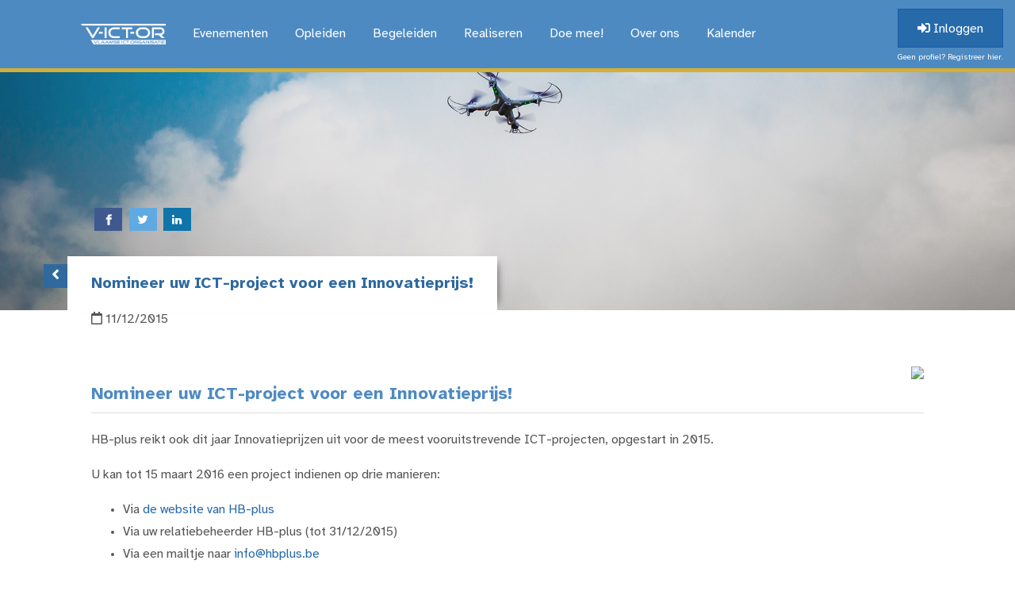

--- FILE ---
content_type: text/html; charset=utf-8
request_url: https://v-ict-or.be/nieuws/2015/12/11/nomineer-uw-ict-project-voor-een-innovatieprijs
body_size: 7092
content:
<!DOCTYPE html>
<html lang="nl">
  <head>
    <meta charset="utf-8">
    <title>Nomineer uw ICT-project voor een Innovatieprijs! - V-ICT-OR</title>
    <link rel="canonical" href="https://v-ict-or.be/" />
    <meta http-equiv="X-UA-Compatible" content="IE=edge,chrome=1" />
    <meta name="viewport" content="width=device-width, initial-scale=1, shrink-to-fit=no">
    <meta name="generator" content="tickle">
    <meta name='description' content='Vlaamse ICT Organisatie'>
    <meta name='keywords' content='v-ict-or, victor, ict, ict organisatie, vlaams, vlaamse, vlaamse ict organisatie, lola, lokale overheden, lokale overheid, local government'>
    <meta property="og:url" content="https://v-ict-or.be/nieuws/nomineer-uw-ict-project-voor-een-innovatieprijs" />
    <meta property="og:title" content="Nomineer uw ICT-project voor een Innovatieprijs!" />
    
      
        <meta property="og:image" content="https://v-ict-or.be/assets/566ac5edce3fb5622700005a/optimized/HB_Plus_logo.png" />
      
    
    <meta property="og:site_name" content="V-ICT-OR" />
    <meta property="og:locale" content="nl_BE" />
    <meta property="og:description" content="Vlaamse ICT Organisatie" />
    <meta property="og:image:type" content="image/png" />
    <meta property="og:image:width" content="641" />
    <meta property="og:image:height" content="208" />

    <link rel="alternate" title="Nieuws Feed" href="&#47;nieuws&#47;feed" type="application&#47;atom+xml" />
    <link rel='stylesheet' href='/themes/630338dacb99978522513e0e/stylesheets/combined.css' />
    <script src='/themes/630338dacb99978522513e0e/javascripts/combined.js'></script>
    <script>window.DISABLE_TICKLE_TABS=true</script>
    <script>$(document).ready(function() { $("#nav-home > a").html('<a href="/" id=""><img src="https://v-ict-or.be/images/newvictor/Logo_wit_transparant.png" style="height: 26px;"></a>'); })</script>
    
  </head>
  <body>
    
    

    <a id="toggleNav" href="javascript:void(0);">
      <i class="fas fa-bars"></i>
    </a>

    <div id="nav-container" class="animated animo">
      <div class="container">
        <ul id='nav' class='liquid-site-nav'><li id='nav-home' class='sub-nav-item '><a data-nodetype='page' class='' href='/'>Home</a></li><li id='nav-evenementen' class='sub-nav-item '><a data-nodetype='page' class='' href='/activiteiten'>Evenementen</a><ul class='sub-nav'><li id='nav-connect-it-shoptit' class='sub-nav-item '><a data-nodetype='link' class='' href='events/6891b747cb9997a335d5d09d-connect-it-shopt-it-2026'>[CONNECT IT] ShoptIT</a></li><li id='nav-cis-cyber-information-security-dag' class='sub-nav-item '><a data-nodetype='link' class='' href='https://www.v-ict-or.be/events/6940135ecb9997db6447a5f1-cis-cyber-and-information-security-2026'>[CIS] Cyber & Information Security Dag</a></li><li id='nav-manageit' class='sub-nav-item '><a data-nodetype='link' class='' href='https://www.v-ict-or.be/events/694014f2cb9997dcba47a664-manageit-2026'>[ManageIT] </a></li><li id='nav-kalender' class='sub-nav-item '><a data-nodetype='link' class='' href='/events?view=overview'>[Kalender]</a></li></ul></li><li id='nav-opleiden' class='sub-nav-item '><a data-nodetype='page' class='' href='/opleiding'>Opleiden</a><ul class='sub-nav'><li id='nav-kennisdagen' class='sub-nav-item '><a data-nodetype='page' class='' href='/opleiding/kennisdagen'>Kennisdagen</a></li><li id='nav-gegevensbescherming-voor-nieuwe-mandatarissen' class='sub-nav-item '><a data-nodetype='page' class='' href='/opleiding/gegevensbescherming-voor-nieuwe-mandatarissen'>Gegevensbescherming voor (nieuwe) mandatarissen</a></li><li id='nav-webinar-de-oplossingscatalogus-een-onmisbare-inventarisatietool-voor-lokale-besturen' class='sub-nav-item '><a data-nodetype='page' class='' href='/opleiding/webinar-de-oplossingscatalogus-een-onmisbare-inventarisatietool-voor-lokale-besturen'>[webinar] De Oplossingscatalogus: een onmisbare inventarisatietool voor lokale besturen.</a></li></ul></li><li id='nav-begeleiden' class='sub-nav-item '><a data-nodetype='page' class='' href='/ondersteuning'>Begeleiden</a><ul class='sub-nav'><li id='nav-informatieveiligheidstool' class='sub-nav-item '><a data-nodetype='page' class='' href='/ondersteuning/informatieveiligheidstool'>Informatieveiligheidstool</a></li><li id='nav-cybersecurity' class='sub-nav-item '><a data-nodetype='link' class='' href='/cybersecurity'>Cybersecurity</a></li><li id='nav-begeleiding-informatieveiligheid-gdpr' class='sub-nav-item '><a data-nodetype='page' class='' href='/ondersteuning/begeleiding-informatieveiligheid-gdpr'>Begeleiding informatieveiligheid / GDPR</a></li><li id='nav-begeleiding-beleidsplanning' class='sub-nav-item '><a data-nodetype='page' class='' href='/ondersteuning/begeleiding-informatiemanagement'>Begeleiding beleidsplanning</a></li><li id='nav-aankoopondersteuning' class='sub-nav-item '><a data-nodetype='page' class='' href='/ondersteuning/bouwdoos-contracten'>Aankoopondersteuning</a></li><li id='nav-begeleiding-premiumpakket' class='sub-nav-item '><a data-nodetype='link' class='' href='/ondersteuning/premium/new'>Begeleiding premiumpakket</a></li></ul></li><li id='nav-realiseren' class='sub-nav-item '><a data-nodetype='page' class='' href='/wat-we-doen'>Realiseren</a><ul class='sub-nav'><li id='nav-vlavirgem' class='sub-nav-item '><a data-nodetype='page' class='' href='/wat-we-doen/vlavirgem-toolkit'>VlaVirGem</a></li><li id='nav-het-security-consortium-voor-lokale-besturen' class='sub-nav-item '><a data-nodetype='page' class='' href='/wat-we-doen/securityconsortium'>Het Security Consortium voor lokale besturen </a></li><li id='nav-oplossingscatalogus' class='sub-nav-item '><a data-nodetype='page' class='' href='/wat-we-doen/smart-city-catalogus'>Oplossingscatalogus</a></li><li id='nav-buyit-public' class='sub-nav-item '><a data-nodetype='page' class='' href='/wat-we-doen/buyit-public'>BuyIT public</a></li><li id='nav-lb365-samen-aanbesteden' class='sub-nav-item '><a data-nodetype='page' class='' href='/wat-we-doen/samen-aanbesteden'>LB365 (Samen Aanbesteden)</a></li><li id='nav-regionale-kenniskringen' class='sub-nav-item '><a data-nodetype='page' class='' href='/wat-we-doen/regionale-kenniskringen'>Regionale kenniskringen</a></li><li id='nav-bedrijvenconsortium' class='sub-nav-item '><a data-nodetype='page' class='' href='/wat-we-doen/bedrijvenconsortium'>Bedrijvenconsortium</a></li><li id='nav-stuurgroep-lokaal-egov' class='sub-nav-item '><a data-nodetype='page' class='' href='/wat-we-doen/stuurgroep-lokaal-egov'>Stuurgroep lokaal eGov</a></li><li id='nav-werkgroepen' class='sub-nav-item '><a data-nodetype='page' class='' href='/wat-we-doen/werkgroepen'>Werkgroepen</a><ul class='sub-nav'><li id='nav-wg-referentiearchitectuur' class='sub-nav-item '><a data-nodetype='page' class='' href='/wat-we-doen/werkgroepen/wg-referentiearchitectuur'>WG Referentiearchitectuur</a></li><li id='nav-wg-informatieveiligheid-en-gdpr' class='sub-nav-item '><a data-nodetype='page' class='' href='/wat-we-doen/werkgroepen/werkgroep-security'>WG Informatieveiligheid en GDPR</a></li><li id='nav-wg-av-in-de-raadzaal' class='sub-nav-item '><a data-nodetype='page' class='' href='/wat-we-doen/werkgroepen/werkgroep-av-in-de-raadzaal'>WG AV in de raadzaal</a></li><li id='nav-wg-digitale-handtekening' class='sub-nav-item '><a data-nodetype='page' class='' href='/wat-we-doen/werkgroepen/werkgroep-digitale-handtekening'>WG Digitale Handtekening</a></li></ul></li><li id='nav-publicaties' class='sub-nav-item '><a data-nodetype='page' class='' href='/wat-we-doen/publicaties'>Publicaties</a></li><li id='nav-oslo' class='sub-nav-item '><a data-nodetype='page' class='' href='/wat-we-doen/oslo'>OSLO</a></li><li id='nav-locard' class='sub-nav-item '><a data-nodetype='page' class='' href='/wat-we-doen/locard'>LOCARD</a></li><li id='nav-ocapi' class='sub-nav-item '><a data-nodetype='page' class='' href='/wat-we-doen/ocapi'>OCAPI</a></li><li id='nav-centraal-aanmeldingsregister' class='sub-nav-item '><a data-nodetype='page' class='' href='/wat-we-doen/aanmeldingssysteem'>Centraal Aanmeldingsregister</a></li><li id='nav-blockchain-on-the-move' class='sub-nav-item '><a data-nodetype='page' class='' href='/wat-we-doen/blockchain-on-the-move'>Blockchain on the move</a></li><li id='nav-community' class='sub-nav-item '><a data-nodetype='link' class='' href='/community'>Community</a></li></ul></li><li id='nav-doe-mee' class='sub-nav-item '><a data-nodetype='page' class='' href='/lid-worden'>Doe mee!</a><ul class='sub-nav'><li id='nav-lidmaatschap-publieke-sector' class='sub-nav-item '><a data-nodetype='page' class='' href='/lid-worden/info-voor-lokale-overheden'>Lidmaatschap publieke sector</a></li><li id='nav-lidmaatschap-private-sector' class='sub-nav-item '><a data-nodetype='page' class='' href='/lid-worden/bedrijfslid-worden'>Lidmaatschap private sector</a></li><li id='nav-ontdek-onze-partners' class='sub-nav-item '><a data-nodetype='link' class='' href='/over-ons#partners'>Ontdek onze partners</a></li><li id='nav-strategische-partners' class='sub-nav-item '><a data-nodetype='page' class='' href='/lid-worden/strategische-partners'>Strategische partners</a></li></ul></li><li id='nav-over-ons' class='sub-nav-item '><a data-nodetype='page' class='' href='/over-ons'>Over ons</a><ul class='sub-nav'><li id='nav-visie' class='sub-nav-item '><a data-nodetype='link' class='' href='/over-ons#visie'>Visie</a></li><li id='nav-dagelijks-bestuursorgaan' class='sub-nav-item '><a data-nodetype='link' class='' href='/over-ons#dagelijksbestuur'>Dagelijks Bestuursorgaan</a></li><li id='nav-partners' class='sub-nav-item '><a data-nodetype='link' class='' href='/over-ons#partners'>Partners</a></li><li id='nav-missie-doelstellingen' class='sub-nav-item '><a data-nodetype='link' class='' href='/over-ons#missie'>Missie (doelstellingen)</a></li><li id='nav-kenniscentrum-dagelijkse-werking' class='sub-nav-item '><a data-nodetype='link' class='' href='/over-ons#kenniscentrum'>Kenniscentrum (dagelijkse werking)</a></li><li id='nav-internationaal-lola' class='sub-nav-item '><a data-nodetype='link' class='' href='/about-us'>Internationaal (LOLA)</a></li><li id='nav-historiek' class='sub-nav-item '><a data-nodetype='page' class='' href='/over-ons/historiek'>Historiek</a></li><li id='nav-bestuursorgaan' class='sub-nav-item '><a data-nodetype='link' class='' href='/over-ons#raadvanbestuur'>Bestuursorgaan</a></li><li id='nav-contact' class='sub-nav-item '><a data-nodetype='link' class='' href='/contact'>Contact</a></li></ul></li><li id='nav-kalender' class='sub-nav-item '><a data-nodetype='page' class='' href='/events'>Kalender</a></li></ul>
      </div>

      <div class="btn-inloggen hide-xs" >
      
        <a title="Log in of maak een V-ICT-OR profiel aan om u meteen correct te kunnen inschrijven voor alle V-ICT-OR activiteiten" href="/login" class="btn-inloggen-login"><i class="fas fa-sign-in-alt"></i> Inloggen</a>
        <a href="/signup" class="btn-inloggen-registreren">Geen profiel? Registreer hier.</a>
      
      </div>
    </div>
    <!--/ nav -->

    <div class="btn-inloggen hide-lg" >
      
        <a title="Log in of maak een V-ICT-OR profiel aan om u meteen correct te kunnen inschrijven voor alle V-ICT-OR activiteiten" href="/login" class="btn-inloggen-login"><i class="fas fa-sign-in-alt"></i> Inloggen</a>
        <a href="/signup" class="btn-inloggen-registreren">Geen profiel? Registreer hier.</a>
      
    </div>



<div id="pagina-banner" class="blog-banner" style="background-image:url('/images/newvictor/drone.jpg');background-size:cover;background-position:center 80%">
	<div class="container">
		<h1>
		  
		  
		    
		      <div id="sharethis">
            <a class="resp-sharing-button__link" href="https://facebook.com/sharer/sharer.php?u=https://v-ict-or.be/nieuws/2015/12/11/nomineer-uw-ict-project-voor-een-innovatieprijs" target="_blank" aria-label="">
              <div class="resp-sharing-button resp-sharing-button--facebook resp-sharing-button--small"><div aria-hidden="true" class="resp-sharing-button__icon resp-sharing-button__icon--solid">
                <svg xmlns="http://www.w3.org/2000/svg" viewBox="0 0 24 24"><path d="M18.77 7.46H14.5v-1.9c0-.9.6-1.1 1-1.1h3V.5h-4.33C10.24.5 9.5 3.44 9.5 5.32v2.15h-3v4h3v12h5v-12h3.85l.42-4z"/></svg>
                </div>
              </div>
            </a><a class="resp-sharing-button__link" href="https://twitter.com/intent/tweet/?text=Nomineer+uw+ICT-project+voor+een+Innovatieprijs%21 - https://v-ict-or.be/nieuws/2015/12/11/nomineer-uw-ict-project-voor-een-innovatieprijs" target="_blank" aria-label="">
              <div class="resp-sharing-button resp-sharing-button--twitter resp-sharing-button--small"><div aria-hidden="true" class="resp-sharing-button__icon resp-sharing-button__icon--solid">
                <svg xmlns="http://www.w3.org/2000/svg" viewBox="0 0 24 24"><path d="M23.44 4.83c-.8.37-1.5.38-2.22.02.93-.56.98-.96 1.32-2.02-.88.52-1.86.9-2.9 1.1-.82-.88-2-1.43-3.3-1.43-2.5 0-4.55 2.04-4.55 4.54 0 .36.03.7.1 1.04-3.77-.2-7.12-2-9.36-4.75-.4.67-.6 1.45-.6 2.3 0 1.56.8 2.95 2 3.77-.74-.03-1.44-.23-2.05-.57v.06c0 2.2 1.56 4.03 3.64 4.44-.67.2-1.37.2-2.06.08.58 1.8 2.26 3.12 4.25 3.16C5.78 18.1 3.37 18.74 1 18.46c2 1.3 4.4 2.04 6.97 2.04 8.35 0 12.92-6.92 12.92-12.93 0-.2 0-.4-.02-.6.9-.63 1.96-1.22 2.56-2.14z"/></svg>
                </div>
              </div>
            </a><a class="resp-sharing-button__link" href="https://www.linkedin.com/shareArticle?mini=true&url=https://v-ict-or.be/nieuws/2015/12/11/nomineer-uw-ict-project-voor-een-innovatieprijs&title=Nomineer+uw+ICT-project+voor+een+Innovatieprijs%21&summary=Nomineer uw ICT-project voor een Innovatieprijs!&source=https://v-ict-or.be" target="_blank" aria-label="">
              <div class="resp-sharing-button resp-sharing-button--linkedin resp-sharing-button--small"><div aria-hidden="true" class="resp-sharing-button__icon resp-sharing-button__icon--solid">
                <svg xmlns="http://www.w3.org/2000/svg" viewBox="0 0 24 24"><path d="M6.5 21.5h-5v-13h5v13zM4 6.5C2.5 6.5 1.5 5.3 1.5 4s1-2.4 2.5-2.4c1.6 0 2.5 1 2.6 2.5 0 1.4-1 2.5-2.6 2.5zm11.5 6c-1 0-2 1-2 2v7h-5v-13h5V10s1.6-1.5 4-1.5c3 0 5 2.2 5 6.3v6.7h-5v-7c0-1-1-2-2-2z"/></svg>
                </div>
              </div>
            </a>
		      </div>
		    
		    <a id="btn-to-berichten" class="animated bounceIn" href="/nieuws"><i class="fas fa-angle-left"></i></a>
      
		  Nomineer uw ICT-project voor een Innovatieprijs!
		  
		</h1>
		<!--/ pagina-titel -->
	</div>
</div>
<!--/ banner -->

<div id="pagina-content">
	<div class="container">
		<div id="bericht-tekst">
  		<div class="row">
    		<div class="col-12 col-sm-12 col-md-12">
    			<div id="bericht-datum">
    				<i class="far fa-calendar"></i> 11/12/2015
    			</div>
    		</div>
    	</div>
      <div class="row mt-4">
			  <div class="col-12 col-sm-12 col-md-12" id="blog_post_content">
          
            
            
              
              <img style="max-width:250px;border-radius:4px" class="float-right pull-right ml-3 mb-2 mt-2" src="/assets/566ac5edce3fb5622700005a/bigthumb/HB_Plus_logo.png">
            
          

					<h3>Nomineer uw ICT-project voor een Innovatieprijs!</h3>
<p>HB-plus reikt ook dit jaar Innovatieprijzen uit voor de meest vooruitstrevende ICT-projecten,&nbsp;opgestart&nbsp;in 2015.</p>
<p>U kan tot 15 maart 2016 een project indienen op drie manieren:</p>
<ul>
<li>Via&nbsp;<a href="https://www.hbplus.be/node/add/award">de website van HB-plus</a></li>
<li>Via uw relatiebeheerder HB-plus (tot 31/12/2015)</li>
<li>Via een mailtje naar&nbsp;<a href="mailto:info@hbplus.be">info@hbplus.be</a></li>
</ul>
<p>Nomineer als lokaal bestuur of entiteit binnen de Vlaamse overheid&nbsp;uw project voor een prijs in een van de onderstaande categorie&euml;n:</p>
<ul>
<li><strong>Burgergericht</strong>: projecten met een duidelijk voordeel voor de burger of ondernemer. Voorbeelden zijn:
<ul>
<li>Dienstverlening sneller toekennen door een proactief karakter vanuit de administraties / overheid,</li>
<li>Het leven van de burger makkelijker maken door accurate en up-to-date dossierinformatie te bezorgen, op elk moment, van waar dan ook</li>
<li>Correct advies te geven &ndash; op maat - dat resulteert in een groeiplan voor de onderneming</li>
<li>Correcte en consistente informatie via verschillende kanalen verspreiden</li>
<li>Vertrekken vanuit de behoeften van de burger (of onderneming) om een toepassing of website te ontwikkelen, eventueel met gebruik van sociale media als communicatiemiddel</li>
<li>Datasets ter beschikking stellen van de industrie die hier nieuwe apps mee ontwikkelen</li>
<li>&hellip;</li>
</ul>
</li>
<li><strong>Digitaal ge&iuml;nspireerd</strong>: bv. toepassingen waarbij het&nbsp;proces volledig digitaal verloopt, van aanvraag tot toekenning. Voorbeelden zijn:
<ul>
<li>Projecten waarvan het proces geheel (of maximaal) digitaal verloopt, van aanvraag tot toekenning</li>
<li>Projecten die informatie verspreiden &ndash; op een digitale manier &ndash; aan de gebruikers (kunnen ook instellingen, scholen, middenveld, administraties, kabinet)</li>
<li>Dit kunnen ook interne projecten zijn, tussen administraties of middenveld, bv. door het ter beschikking stellen van gegevens, Open Data of kennisplatformen (uiteraard digitaal)</li>
<li>Het vervangen van papieren publicaties door een digitale editie</li>
<li>Die digitaal communiceren met de burger of ondernemer (bv. via sociale media)</li>
<li>Het Nieuwe Werken invoeren op de werkvloer</li>
<li>&hellip;</li>
</ul>
</li>
<li><strong>Start up</strong>: creatieve nieuwe projecten of entiteiten die &ldquo;disruptive&rdquo; uit de hoek komen. Dit hoeft geen groot project te zijn, het mag best een klein of pilootproject zijn. Het mag ook een project zijn waaruit is geleerd, waaruit &ldquo;Best Practices&rdquo; voor anderen als waardevolle les naar boven komen. Voorbeelden zijn:
<ul>
<li>Geavanceerde informatie-analyse-technieken toepassen om nieuwe inzichten te verkrijgen</li>
<li>Sensortechnologie inzetten voor het automatisch melden van incidenten</li>
<li>Preventie van ziekte door het meegeven van digitale horloges of meettoestelen</li>
<li>Virtuele digitale Helpdesk</li>
<li>Security Intrusion Detection om geavanceerde hackers buiten te houden</li>
<li>Experiment tot digitaal vergaderen / werken op afstand</li>
<li>&hellip;</li>
</ul>
</li>
</ul>
<p>Uw collega's en een vakjury bepalen de winnaars. De prijzen worden uitgereikt tijdens een event dat eind maart zal plaatsvinden.</p>
<p>De ingediende projecten worden gepubliceerd op&nbsp;<a href="https://www.hbplus.be/innovatie">de website van HB-plus</a>.</p>
<p>Veel succes!</p>
				</div>
			</div>
		</div>
	</div>
</div>
<!--/ pagina-content -->

    
    <div id="footer">
      <div class="container">
      <div class="row">
        <div class="col-12 col-sm-12 col-md-4 col-lg-4">
          <div class="foot">
            <a href="/contact" style="font-size:1rem;padding:.8rem 1.3rem;background-color:#D4AF37 !important;color:#000 !important;font-weight:bold !important" class="mb-4 btn btn-primary btn-lg"><i class="fa fa-map-pin"></i> Onze contactgegevens</a>
            <div class="foot-titel"><i class="far fa-newspaper"></i> Nieuwsbrieven</div>
            <a href="/profile/newsletters" style="font-size:1rem;padding:.6rem 1.1rem" class="mb-3 btn btn-primary">Schrijf in op onze nieuwsbrief</a>
            <ul id="foot-nieuwsbrieven">
            
              <li><a target="_blank" href="/newsletters/6960c6adcb9997cb0e9f5e8c">[nieuwsbrief] V-ICT-OR brengt je op de hoogte ... 9 januari 2026</a></li>
            
              <li><a target="_blank" href="/newsletters/69440433cb99975c4847a638">[nieuwsbrief] V-ICT-OR brengt je op de hoogte ... 18 december 2025</a></li>
            
              <li><a target="_blank" href="/newsletters/6932ad6bcb99970c78b28475">[nieuwsbrief] V-ICT-OR brengt je op de hoogte ... 5 december 2025</a></li>
            
            </ul>
            <!--<a href="/nieuws/labels/vacature" style="font-size:1rem;padding:.8rem 1.3rem" class="mt-4 btn btn-primary btn-lg">Vacatures</a>-->
          </div>
        </div>
        <div class="col-12 col-sm-12 col-md-4 col-lg-4">
          <div class="foot">
            <div class="foot-titel"><i class="far fa-calendar-alt"></i> <a style="color:white" href="/events?view=overview">Komende evenementen</a></div>
            
            
            <div class="foot-event">
              <a href="/events/691c86cccb9997efee3507ea-dpo-certified-basiscursus-en-eadpp-certificering-opleiding-januari-februari-2026">
                <span class="foot-event-datum"><i class="far fa-calendar-check"></i> 20/01/2026</span>
                <span class="foot-event-titel">online - DPO certified (basiscursus en EADPP-certificering): opleiding januari - februari 2026</span>
                <span class="foot-event-datum">20/01/2026 09:00 — 10/02/2026 16:00</span>
              </a>
            </div>
            
            
            <div class="foot-event">
              <a href="/events/6956a0e8cb9997342165223f-rkk-vcs-brabantse-kouters-q1-2026">
                <span class="foot-event-datum"><i class="far fa-calendar-check"></i> 19/01/2026</span>
                <span class="foot-event-titel">RKK / VCS Brabantse Kouters Q1 2026</span>
                <span class="foot-event-datum">19/01/2026 13:30 — 19/01/2026 17:30</span>
              </a>
            </div>
            
            
            <div class="foot-event">
              <a href="/events/69369760cb99977f63b284c8-opleiding-nis2-voor-leidinggevenden-beleidsmakers-en-mandatarissen">
                <span class="foot-event-datum"><i class="far fa-calendar-check"></i> 27/01/2026</span>
                <span class="foot-event-titel">Opleiding NIS2 voor leidinggevenden, beleidsmakers en mandatarissen</span>
                <span class="foot-event-datum">27/01/2026 08:30 — 27/01/2026 13:30</span>
              </a>
            </div>
            
            
          </div>
        </div>
        <div class="col-12 col-sm-12 col-md-4 col-lg-4">
          <div class="foot">
            
            <div class="foot-titel"><i class="fas fa-camera-retro"></i> <a style="color:white" href="/fotogalerij">Fotogalerij</a></div>

            
              <div class="foot-foto">
                <a href="/fotogalerij/album-manage-it-2025" style="background-image:url('/assets/69412a41cb99979b5e47a5f6/thumb/Manage_IT_2025-LowRes-3.jpg');">
                  <span class="cover animo">
                    <span class="cover-event">Album Manage IT 2025</span>
                  </span>
                </a>
              </div>
            
              <div class="foot-foto">
                <a href="/fotogalerij/album-cis-dag-2025" style="background-image:url('/assets/68e787cfcb9997bdde52430a/thumb/IMG_8846.jpg');">
                  <span class="cover animo">
                    <span class="cover-event">Album CIS Dag 2025</span>
                  </span>
                </a>
              </div>
            
              <div class="foot-foto">
                <a href="/fotogalerij/album-connect-it-2025" style="background-image:url('/assets/6825f69ecb99972a8a9aecc1/thumb/Connect_It_TMAB-_9_MEI_25_-_14.jpg');">
                  <span class="cover animo">
                    <span class="cover-event">Album Connect IT 2025</span>
                  </span>
                </a>
              </div>
            
              <div class="foot-foto">
                <a href="/fotogalerij/album-lola-conference-2024" style="background-image:url('/assets/67601f67cb99974720b78751/thumb/444A5695LeylaHesna_Victor.jpg');">
                  <span class="cover animo">
                    <span class="cover-event">Album LOLA conference 2024</span>
                  </span>
                </a>
              </div>
            
              <div class="foot-foto">
                <a href="/fotogalerij/album-manage-it-2024" style="background-image:url('/assets/675ada2dcb999753c3d2d392/thumb/MANAGEIT2024-1.jpg');">
                  <span class="cover animo">
                    <span class="cover-event">Album Manage IT 2024</span>
                  </span>
                </a>
              </div>
            
              <div class="foot-foto">
                <a href="/fotogalerij/album-cis-dag-2024" style="background-image:url('/assets/670d35facb99973ff58f9f39/thumb/CIS-01-sfeerbeeld-lamot-2024.jpg');">
                  <span class="cover animo">
                    <span class="cover-event">Album CIS Dag 2024</span>
                  </span>
                </a>
              </div>
            
              <div class="foot-foto">
                <a href="/fotogalerij/album-shoptit-2024" style="background-image:url('/assets/664f48c1cb99973b8e281874/thumb/ShoptIT2024-1.jpg');">
                  <span class="cover animo">
                    <span class="cover-event">Album ShoptIT 2024</span>
                  </span>
                </a>
              </div>
            
              <div class="foot-foto">
                <a href="/fotogalerij/fotogalerij-manage-it-2023" style="background-image:url('/assets/657b2f19cb99971c7f750c0b/thumb/ManageIT-18-V2.jpg');">
                  <span class="cover animo">
                    <span class="cover-event">Album Manage IT 2023</span>
                  </span>
                </a>
              </div>
            
              <div class="foot-foto">
                <a href="/fotogalerij/fotogalerij-shoptit-2023" style="background-image:url('/assets/645cc45ccb9997be3e86c703/thumb/ShoptIT_2023_start-1.jpg');">
                  <span class="cover animo">
                    <span class="cover-event">Album ShoptIT 2023</span>
                  </span>
                </a>
              </div>
            
          </div>
        </div>
      </div>
      </div>
    </div>
    <!--/ footer -->
    

    <div id="copyright">
      <div class="container">
        <div class="row">
          <div class="col-12 col-sm-12 col-md-12 col-lg-4">
            <div id="copy-left">
              &copy; 2001-2026 V-ICT-OR vzw
            </div>
          </div>
          <div class="col-12 col-sm-12 col-md-12 col-lg-4">
            <div id="copy-center">
              <a rel="noreferrer" target="_blank" href="https://twitter.com/v_ict_or"><i class="fab fa-twitter"></i></a>
              <a rel="noreferrer" target="_blank" href="https://facebook.com/vlaamseictorganisatievzw/"><i class="fab fa-facebook"></i></a>
              <a rel="noreferrer" target="_blank" href="https://www.linkedin.com/company/vlaamse-ict-organisatie"><i class="fab fa-linkedin"></i></a>
              <a rel="noreferrer" target="_blank" href="https://youtube.com/channel/UCQcEaYoVDALLAkXS7Bd18aw"><i class="fab fa-youtube"></i></a>
              <a rel="noreferrer" target="_blank" href="https://open.spotify.com/show/14BgRjsSzvbxUft267zy8M"><i class="fab fa-spotify"></i></a>
              <a rel="noreferrer" target="_blank" href="https://podcasts.apple.com/us/podcast/v-ict-or-op-de-sofa/id1652023226"><i class="fab fa-apple"></i></a>
              <a href="/nieuws/feed"><i class="fas fa-rss"></i></a>
              <a href="mailto:info@v-ict-or.be"><i class="fas fa-envelope"></i></a>
            </div>
          </div>
          <div class="col-12 col-sm-12 col-md-12 col-lg-4">
            <div id="copy-right">
              <a href="/gebruiksvoorwaarden">Voorwaarden</a>
              <a href="/privacy">Privacy</a>
              <a href="/cookies">Cookies</a>
            </div>
          </div>
        </div>
      </div>
    </div>
    <!--/ copyright -->

    <a id="terug-naar-boven" class="page-scroll animated" href="#top">
      <i class="fa fa-angle-up" aria-hidden="true"></i>
    </a>

    


    <!--<script> (function(i,s,o,g,r,a,m){i['GoogleAnalyticsObject']=r;i[r]=i[r]||function(){ (i[r].q=i[r].q||[]).push(arguments)},i[r].l=1*new Date();a=s.createElement(o), m=s.getElementsByTagName(o)[0];a.async=1;a.src=g;m.parentNode.insertBefore(a,m) })(window,document,'script','//www.google-analytics.com/analytics.js','ga'); ga('create', 'UA-38435120-1', 'auto'); ga('set', 'anonymizeIp', true); ga('send', 'pageview'); </script>-->
    
    <script>
      var Tawk_API=Tawk_API||{}, Tawk_LoadStart=new Date();
      (function(){
        var s1=document.createElement("script"),s0=document.getElementsByTagName("script")[0];
        s1.async=true;
        s1.src='https://embed.tawk.to/5c487c0fab5284048d0e3b5f/default';
        s1.charset='UTF-8';
        s1.setAttribute('crossorigin','*');
        s0.parentNode.insertBefore(s1,s0);
      })();
    </script>
    
  </body>
</html>